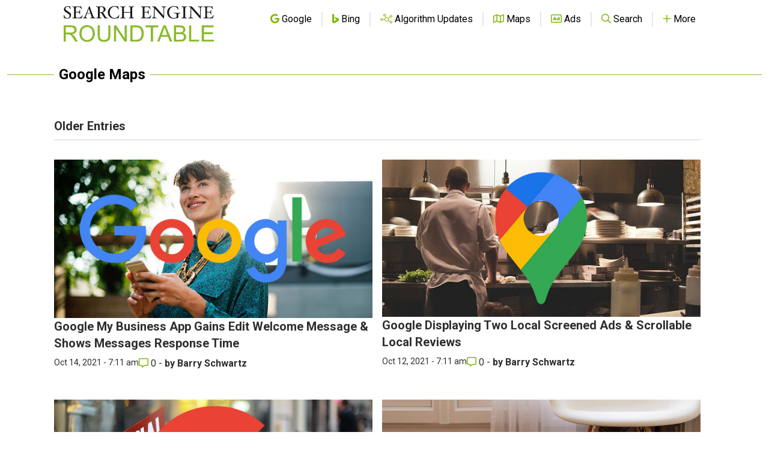

--- FILE ---
content_type: text/html; charset=utf-8
request_url: https://www.google.com/recaptcha/api2/aframe
body_size: 259
content:
<!DOCTYPE HTML><html><head><meta http-equiv="content-type" content="text/html; charset=UTF-8"></head><body><script nonce="WJWE3zQUYfpi7Y5b2LyYnw">/** Anti-fraud and anti-abuse applications only. See google.com/recaptcha */ try{var clients={'sodar':'https://pagead2.googlesyndication.com/pagead/sodar?'};window.addEventListener("message",function(a){try{if(a.source===window.parent){var b=JSON.parse(a.data);var c=clients[b['id']];if(c){var d=document.createElement('img');d.src=c+b['params']+'&rc='+(localStorage.getItem("rc::a")?sessionStorage.getItem("rc::b"):"");window.document.body.appendChild(d);sessionStorage.setItem("rc::e",parseInt(sessionStorage.getItem("rc::e")||0)+1);localStorage.setItem("rc::h",'1768976941401');}}}catch(b){}});window.parent.postMessage("_grecaptcha_ready", "*");}catch(b){}</script></body></html>